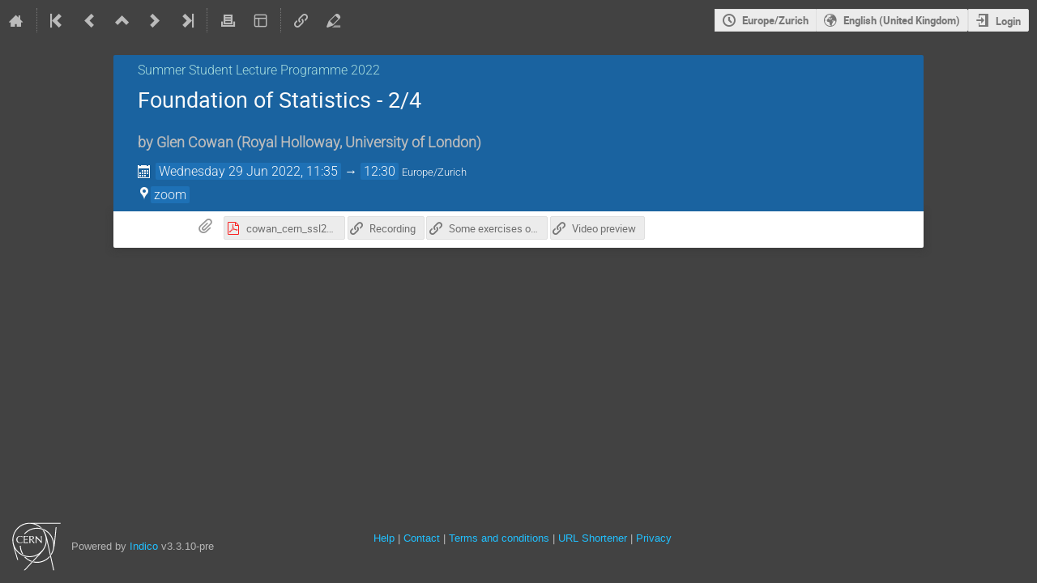

--- FILE ---
content_type: application/javascript; charset=utf-8
request_url: https://indico.cern.ch/assets/i18n/en_GB.js
body_size: 14454
content:
window.TRANSLATIONS = {"access_override":{"":{"domain":"access_override","lang":"en_GB"}},"audiovisual":{"":{"domain":"audiovisual","lang":"en_GB"}},"cern_access":{"":{"domain":"cern_access","lang":"en_GB"}},"citadel":{"":{"domain":"citadel","lang":"en_GB"}},"conversion":{"":{"domain":"conversion","lang":"en_GB"}},"cronjobs_cern":{"":{"domain":"cronjobs_cern","lang":"en_GB"}},"foundationsync":{"":{"domain":"foundationsync","lang":"en_GB"}},"global_redirect":{"":{"domain":"global_redirect","lang":"en_GB"}},"indico":{"":{"domain":"indico","lang":"en_GB","plural_forms":"nplurals=2; plural=(n != 1);"}," be fitted to their content.":[""]," by changing their":[""]," changed.":[""]," contribution(s).":[""]," duration ":[""]," first":[""]," hours ":[""]," minutes.":[""]," starting times. ":[""]," to ":[""]," to fill the gaps between them, so that their starting time don't change. If a time gap is specified, the duration will be extended up to the value of this time gap before the starting time of the next entry. ":[""]," will have their ":[""],"'{0}' has been unscheduled due to the session change.":[""],"*":["",""],"1 hour ":[""],"1 minute.":[""],"</strong> was moved from ":[""],"</strong> were moved from ":[""],"<kbd class=\"tt-key\">Shift</kbd> is currently pressed. Changes will be applied to blocks after.":[""],"<strong>1</strong> char left":["",""],"<strong>1</strong> word left":["",""],"Access Denied":[""],"Add Contribution":[""],"Add break":[""],"Add contribution":[""],"Add new block":[""],"Add new keyword":[""],"Add new session":[""],"Add new track":[""],"Add new type":[""],"Add one hour":[""],"Add poster":[""],"Add selected":[""],"Add session":[""],"Add session block":[""],"Additional users":[""],"Adjust duration of all entries":[""],"Adjust starting time of all entries":[""],"Adjust the ":[""],"Affiliation":[""],"All days":[""],"All entries ":[""],"All options have been added":[""],"Anonymous":[""],"Are you sure you want to change the dimensions of this template?":[""],"Are you sure you want to delete the poster?":[""],"Are you sure you want to merge those two users?":[""],"Are you sure you want to proceed?":[""],"Are you sure you want to remove yourself from the list?":[""],"Are you sure you want to reschedule entries ?":[""],"Are you sure you want to unschedule the poster?":[""],"Assign Permissions":[""],"Assign new session":[""],"At least one must be selected":[""],"At least one selected category cannot be deleted because it is not empty.":[""],"Break":[""],"Building package":[""],"Cancel":[""],"Category Managers":[""],"Choose a file":[""],"Choose one (or more) unscheduled":[""],"Clear search":[""],"Click here to select them all.":[""],"Click to toggle collapse status":[""],"Close":[""],"Confirm action":[""],"Confirm user merge":[""],"Contribution":[""],"Convener":["",""],"Copied to clipboard":[""],"Country":["",""],"Create a new one":[""],"Create new conference":[""],"Create new lecture":[""],"Create new meeting":[""],"Date format is not valid. It should be dd/mm/yyyy hh:mm":[""],"Day left<br>to register":["",""],"Delete":[""],"Delete categories":[""],"Delete category":["",""],"Delete entry '{0}'":[""],"Delete poster":[""],"Delete the selected category":["",""],"Designer template linked to registration form\u0004Linked to":[""],"Detailed view":[""],"Direct link to this item":[""],"Disabled":[""],"Disassociate back side":[""],"Disassociate back sides":[""],"Displaying {0} out of {1} results.":[""],"Do not forget to save your changes!":[""],"Do you really want to delete the selected registration?":["",""],"Drop to move block inside session":[""],"E-mail":[""],"Edit":[""],"Edit poster":[""],"Email Preview":[""],"Empty values are not allowed.":[""],"Entries will be separated by gaps of ":[""],"Error":[""],"Error!":[""],"Event Managers":[""],"Executing operation...":[""],"Exit Full Screen":[""],"Export to PDF":[""],"Field cannot be longer than {0} character.":["",""],"Field cannot contain more than {0} word.":["",""],"Field is mandatory":[""],"Field must be a number":[""],"Field must be a positive number":[""],"Field must be at least {0} character long.":["",""],"Field must be between {0} and {1} characters long.":[""],"Field must contain at least {0} word.":["",""],"Field must contain between {0} and {1} words.":[""],"Filter":[""],"Filter options":[""],"Filter sessions":[""],"Filter tracks":[""],"Filter types":[""],"Fit timetable to content":[""],"Fit to content":[""],"Fitting...":[""],"Fixed Image":[""],"Fixed text":[""],"Full screen":[""],"Go back":[""],"Go to event timetable":[""],"Go to parent: {0}":[""],"Go to: {0}":[""],"Hide preview":[""],"ID":[""],"IP networks cannot have management permissions":[""],"In favorite categories":["In favourite categories"],"Internal error: Parse error on the reply of the Community Hub.":[""],"Invalid URL":[""],"Invalid access key":[""],"Invalid e-mail address":[""],"Just use \"{0}\"":[""],"Link":[""],"Loading...":[""],"Login with {0}":[""],"Long lasting events":[""],"Manage material":[""],"Manage poster protection":[""],"Manage protection":[""],"Menu Entry Settings":[""],"Move category":["",""],"Move down":[""],"Move entry":[""],"Move here":[""],"Move the entries of ":[""],"Move the entries of the interval ":[""],"Move the selected category":["",""],"Move up":[""],"Must be above {0}":[""],"Must be below {0}":[""],"Must be between {0} and {1}":[""],"Navigate to":[""],"Navigate to a category":[""],"Next":[""],"Next tab":[""],"No rooms found in the timetable":[""],"No session":[""],"No sessions in the timetable":[""],"No track":[""],"No type":[""],"Not possible for categories descending from category \"{0}\"":[""],"Not possible for categories where you are not a manager":[""],"Not possible for categories where you cannot create events":[""],"Not possible for categories where you cannot propose events":[""],"Not possible for categories where you cannot propose/create events":[""],"Not possible for this category":[""],"Not scheduled":[""],"OK":[""],"Only {0} out of {1} events is currently selected.":["",""],"Only {0} out of {1} rows is currently selected":["",""],"Operation done!":[""],"Operation failed!":[""],"Out of sync":[""],"PDF":[""],"Parent Category Managers":[""],"Person\u0004Name":[""],"Please choose a name for the template":[""],"Please choose an option":[""],"Please click for more information.":[""],"Please confirm":[""],"Please enable the checkbox":[""],"Please fill in the required fields.":[""],"Please notice there are warning messages!":[""],"Please review your choice":[""],"Please select the rescheduling type":[""],"Press {0} to copy":[""],"Previous":[""],"Previous tab":[""],"Print":[""],"Printable version":[""],"Refresh":[""],"Registrants cannot have management permissions":[""],"Registrants in \"{0}\"":[""],"Registration":["",""],"Reminder preview":[""],"Reschedule":[""],"Reschedule Entries":[""],"Rescheduling...":[""],"Reset filter":[""],"Room":[""],"Rooms":[""],"Salutation\u0004Title:":[""],"Save":[""],"Save now":[""],"Saving...":[""],"Search":[""],"Search result":[""],"See an example":[""],"Select":[""],"Select a category":[""],"Select an option":[""],"Select new category parent for the category":["",""],"Select only the current page.":[""],"Select the categories to delete first.":[""],"Select the categories to move first.":[""],"Select: ":[""],"Selection\u0004All":[""],"Selection\u0004None":[""],"Session":[""],"Session block":[""],"Session legend":[""],"Sessions":[""],"Show less":[""],"Show materials":[""],"Show more":[""],"Show preview":[""],"Something went wrong":[""],"Sort by: ":[""],"Speaker":["",""],"Step 1: Choose type of rescheduling":[""],"Step 2: Choose time gap between entries":[""],"Step 3: Choose to fit sessions to their content":[""],"Submit":[""],"Submitting...":[""],"Switching to full screen mode...":[""],"Synchronized":["Synchronised"],"Terms and Conditions":[""],"The <strong>ending time</strong> of the <strong>Event</strong> was moved from ":[""],"The <strong>ending time</strong> of the session interval <strong>":[""],"The <strong>starting time</strong> of the <strong>Event</strong> was moved from ":[""],"The <strong>starting time</strong> of the session interval <strong>":[""],"The Fixed image element cannot be empty. Upload an image inside it or remove it.":[""],"The back side is empty.":[""],"The back side of the templates that use this one as the back side will be removed.":[""],"The back side of this template will be removed":[""],"The category is already here":["",""],"The category list has been sorted.":[""],"The category order has been restored.":[""],"The connection to the Community Hub timed out.":[""],"The contents of the interval <strong>":[""],"The entries that are part of a session will":[""],"The first entry will start when the event starts (":[""],"The first entry will start when the interval starts (":[""],"The passwords do not match.":[""],"The template cannot be empty. Add some elements or a background image.":[""],"The timetable has not been filled yet.":[""],"Then, all entries ":[""],"There are no entries that match your search criteria.":[""],"There are no results.":[""],"There will be no gaps between consecutive entries.":[""],"This back side template will be removed":[""],"This category cannot be deleted because it is not empty.":[""],"This category doesn't contain any subcategory":[""],"This category is protected":[""],"This entry was already added":[""],"This file is protected. You will be redirected to the login page.":[""],"This file no longer exists. Please reload the page.":[""],"This is the category you are trying to move":["",""],"This poster session has ":[""],"This server is not registered as part of the community.":[""],"This server is registered as part of the community and is up to date.":[""],"This timetable entry does not exist anymore. Please refresh the page.":[""],"This videoconference has been deleted and cannot be used. You can detach it from the event, however.":[""],"This will change the starting and ending times of the session block {0} so that it encompasses all entries defined in its timetable.":[""],"Time format is not valid. It should be hh:mm":[""],"Timetable entry\u0004Add new":[""],"Title":[""],"To add an unscheduled contribution, please select at least one":[""],"Today":[""],"Type to add {0}":[""],"Type to filter...":[""],"Unable to contact the Community Hub.":[""],"Undo":[""],"Undo last operation":[""],"Undo successful! Timetable entry and session have been restored.":[""],"Undoing previous operation...":[""],"Unknown error while contacting the Community Hub":[""],"Unsaved changes":[""],"Unschedule":[""],"Unschedule poster":[""],"Up to timetable":[""],"Updating the timetable...":[""],"Using custom location":[""],"Using default location from: {0} ({1})":[""],"Warning":[""],"You are not authorized to access this file.":["You are not authorised to access this file."],"You are viewing the contents of the session block:":[""],"You can <a class=\"js-action\" data-category-id=\"{0}\">{1}</a> this one, <a class=\"js-navigate-up\" data-parent-id=\"{2}\">navigate up</a> or <a class=\"js-search\">search</a>.":[""],"You can <a class=\"js-navigate-up\" data-parent-id=\"{2}\">navigate up</a> or <a class=\"js-search\">search</a>.":[""],"You can <a class=\"js-search\">modify</a> or <a class=\"js-clear-search\">clear</a> your search.":[""],"You can copy the URL below using CTRL + C (&#8984; + C on OSX):":[""],"You can only <a class=\"js-action\" data-category-id=\"{0}\">{1}</a> this one.":[""],"You have favorited this category":["You have favourited this category"],"You have unsaved changes that will be lost.":[""],"You have unsaved changes. Do you really want to close the dialog without saving?":[""],"You may choose to:":[""],"You selected category \"{0}\". Are you sure you want to proceed?":[""],"You won't be able to change your decision later. If necessary, please contact the manager of the event.":[""],"Your Indico server is not synchronized with the Community Hub! You can solve this <a href=\"{0}\">here</a>.":["Your Indico server is not synchronised with the Community Hub! You can solve this <a href=\"{0}\">here</a>."],"Your Indico server is out of sync. Synchronize it with the button on the right.":["Your Indico server is out of sync. Synchronise it with the button on the right."],"Your answers have been saved, do not forget to submit the survey when you finish!":[""],"Your changes triggered the automatic modification of some settings:":[""],"Your search doesn't match any category":[""],"Your server is not registered with the Community Hub.":[""],"and ":[""],"and the other entries will follow consecutively after it. The durations of the entries will not change. ":[""],"duration":[""],"empty":[""],"et al.":[""],"less...":[""],"momentjs date format for timetable tab headers\u0004ddd DD/MM":[""],"move to resize":[""],"of the entries of ":[""],"see more...":[""],"starting times":[""],"the interval ":[""],"track convener\u0004Convener":[""],"{0} category":["",""],"{0} event":["",""],"{0} long-lasting event not shown":["",""],"{0} new event will be created.":["",""],"{0} out of {1} displayed":[""],"{0} user has implicit read access due to other roles":["",""]},"livesync":{"":{"domain":"livesync","lang":"en_GB"}},"outlook":{"":{"domain":"outlook","lang":"en_GB"}},"owncloud":{"":{"domain":"owncloud","lang":"en_GB"}},"payment_cern":{"":{"domain":"payment_cern","lang":"en_GB"}},"payment_manual":{"":{"domain":"payment_manual","lang":"en_GB"}},"payment_paypal":{"":{"domain":"payment_paypal","lang":"en_GB"}},"piwik":{"":{"domain":"piwik","lang":"en_GB","plural_forms":"nplurals=2; plural=(n != 1);"},"No graph data received":[""],"Total Hits":[""],"Unique Hits":[""]},"previewer_code":{"":{"domain":"previewer_code","lang":"en_GB"}},"previewer_jupyter":{"":{"domain":"previewer_jupyter","lang":"en_GB"}},"prometheus":{"":{"domain":"prometheus","lang":"en_GB"}},"ravem":{"":{"domain":"ravem","lang":"en_GB"}},"room_assistance":{"":{"domain":"room_assistance","lang":"en_GB"}},"storage_s3":{"":{"domain":"storage_s3","lang":"en_GB"}},"themes_cern":{"":{"domain":"themes_cern","lang":"en_GB"}},"themes_legacy":{"":{"domain":"themes_legacy","lang":"en_GB"}},"ursh":{"":{"domain":"ursh","lang":"en_GB"}},"vc_assistance":{"":{"domain":"vc_assistance","lang":"en_GB"}},"vc_zoom":{"":{"domain":"vc_zoom","lang":"en_GB","plural_forms":"nplurals=2; plural=(n != 1);"},"Are you sure you want to be added as an alternative host?":[""],"Make me an alternative host":[""]},"zoom_rooms":{"":{"domain":"zoom_rooms","lang":"en_GB"}}};